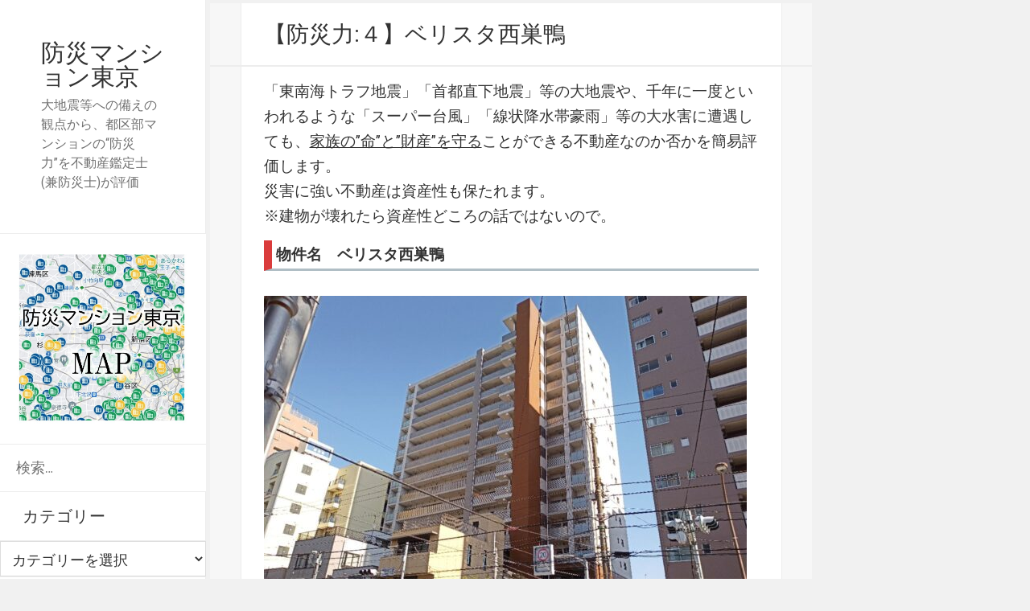

--- FILE ---
content_type: text/html; charset=UTF-8
request_url: https://mansion.estate/belista_nishisugamo/
body_size: 16230
content:
<!DOCTYPE html>
<html dir="ltr" lang="ja" prefix="og: https://ogp.me/ns#" class="no-js">
<head>
<!-- Google tag (gtag.js) -->
<script async src="https://www.googletagmanager.com/gtag/js?id=G-4FX37MEGXE"></script>
<script>
  window.dataLayer = window.dataLayer || [];
  function gtag(){dataLayer.push(arguments);}
  gtag('js', new Date());

  gtag('config', 'G-4FX37MEGXE');
</script>
	<meta charset="UTF-8">
	<meta name="viewport" content="width=device-width">
	<link rel="profile" href="http://gmpg.org/xfn/11">
	<link rel="pingback" href="https://mansion.estate/xmlrpc.php">
		<meta name = "viewport" content = "user-scalable=no, width=device-width">
		<meta name="apple-mobile-web-app-capable" content="yes" />
	<script>(function(html){html.className = html.className.replace(/\bno-js\b/,'js')})(document.documentElement);</script>
<title>【防災力:４】ベリスタ西巣鴨 - 防災マンション東京</title>

		<!-- All in One SEO 4.9.3 - aioseo.com -->
	<meta name="description" content="敷地の一部が「液状化の可能性がある地域」に掛かり、ボーリング調査も良い結果とはいえないので、地盤リスクを無視できません。その他のリスクは低いので、防災力を“レベル４”とします。" />
	<meta name="robots" content="max-image-preview:large" />
	<meta name="author" content="master"/>
	<link rel="canonical" href="https://mansion.estate/belista_nishisugamo/" />
	<meta name="generator" content="All in One SEO (AIOSEO) 4.9.3" />
		<meta property="og:locale" content="ja_JP" />
		<meta property="og:site_name" content="防災マンション東京 - 大地震等への備えの観点から、都区部マンションの“防災力”を不動産鑑定士(兼防災士)が評価" />
		<meta property="og:type" content="article" />
		<meta property="og:title" content="【防災力:４】ベリスタ西巣鴨 - 防災マンション東京" />
		<meta property="og:description" content="敷地の一部が「液状化の可能性がある地域」に掛かり、ボーリング調査も良い結果とはいえないので、地盤リスクを無視できません。その他のリスクは低いので、防災力を“レベル４”とします。" />
		<meta property="og:url" content="https://mansion.estate/belista_nishisugamo/" />
		<meta property="og:image" content="https://mansion.estate/wp-content/uploads/2019/07/cropped-favicon512-1.jpg" />
		<meta property="og:image:secure_url" content="https://mansion.estate/wp-content/uploads/2019/07/cropped-favicon512-1.jpg" />
		<meta property="og:image:width" content="512" />
		<meta property="og:image:height" content="512" />
		<meta property="article:published_time" content="2024-07-17T10:31:39+00:00" />
		<meta property="article:modified_time" content="2025-03-05T06:56:17+00:00" />
		<meta name="twitter:card" content="summary_large_image" />
		<meta name="twitter:site" content="@propertyanalyze" />
		<meta name="twitter:title" content="【防災力:４】ベリスタ西巣鴨 - 防災マンション東京" />
		<meta name="twitter:description" content="敷地の一部が「液状化の可能性がある地域」に掛かり、ボーリング調査も良い結果とはいえないので、地盤リスクを無視できません。その他のリスクは低いので、防災力を“レベル４”とします。" />
		<meta name="twitter:creator" content="@propertyanalyze" />
		<meta name="twitter:image" content="https://mansion.estate/wp-content/uploads/2019/07/cropped-favicon512-1.jpg" />
		<script type="application/ld+json" class="aioseo-schema">
			{"@context":"https:\/\/schema.org","@graph":[{"@type":"BlogPosting","@id":"https:\/\/mansion.estate\/belista_nishisugamo\/#blogposting","name":"\u3010\u9632\u707d\u529b:\uff14\u3011\u30d9\u30ea\u30b9\u30bf\u897f\u5de3\u9d28 - \u9632\u707d\u30de\u30f3\u30b7\u30e7\u30f3\u6771\u4eac","headline":"\u3010\u9632\u707d\u529b:\uff14\u3011\u30d9\u30ea\u30b9\u30bf\u897f\u5de3\u9d28","author":{"@id":"https:\/\/mansion.estate\/author\/abf501_2022\/#author"},"publisher":{"@id":"https:\/\/mansion.estate\/#organization"},"image":{"@type":"ImageObject","url":"https:\/\/mansion.estate\/wp-content\/uploads\/2024\/07\/\u30d9\u30ea\u30b9\u30bf\u897f\u5de3\u9d28eyecatch.jpg","width":600,"height":600},"datePublished":"2024-07-17T19:31:39+09:00","dateModified":"2025-03-05T15:56:17+09:00","inLanguage":"ja","mainEntityOfPage":{"@id":"https:\/\/mansion.estate\/belista_nishisugamo\/#webpage"},"isPartOf":{"@id":"https:\/\/mansion.estate\/belista_nishisugamo\/#webpage"},"articleSection":"Level\uff14(\u9632\u707d\u529b\u8a55\u4fa1), \u8c4a\u5cf6\u533a, belista, \u30d9\u30ea\u30b9\u30bf\u897f\u5de3\u9d28, \u30de\u30f3\u30b7\u30e7\u30f3, \u30ea\u30b9\u30af, \u5b89\u5168, \u5e79\u7dda\u9053\u8def, \u6771\u4eac\u90fd, \u6db2\u72b6\u5316, \u8010\u9707\u6027, \u897f\u5de3\u9d28\u99c5, \u90fd\u55b6\u4e09\u7530\u7dda, \u9632\u707d, \u9632\u707d\u30de\u30f3\u30b7\u30e7\u30f3, \u9632\u707d\u30ea\u30b9\u30af, \u9632\u707d\u4e0d\u52d5\u7523"},{"@type":"BreadcrumbList","@id":"https:\/\/mansion.estate\/belista_nishisugamo\/#breadcrumblist","itemListElement":[{"@type":"ListItem","@id":"https:\/\/mansion.estate#listItem","position":1,"name":"\u30db\u30fc\u30e0","item":"https:\/\/mansion.estate","nextItem":{"@type":"ListItem","@id":"https:\/\/mansion.estate\/category\/disaster-prevention-power-evaluation\/#listItem","name":"\u9632\u707d\u529b\u8a55\u4fa1"}},{"@type":"ListItem","@id":"https:\/\/mansion.estate\/category\/disaster-prevention-power-evaluation\/#listItem","position":2,"name":"\u9632\u707d\u529b\u8a55\u4fa1","item":"https:\/\/mansion.estate\/category\/disaster-prevention-power-evaluation\/","nextItem":{"@type":"ListItem","@id":"https:\/\/mansion.estate\/category\/disaster-prevention-power-evaluation\/4stars\/#listItem","name":"Level\uff14(\u9632\u707d\u529b\u8a55\u4fa1)"},"previousItem":{"@type":"ListItem","@id":"https:\/\/mansion.estate#listItem","name":"\u30db\u30fc\u30e0"}},{"@type":"ListItem","@id":"https:\/\/mansion.estate\/category\/disaster-prevention-power-evaluation\/4stars\/#listItem","position":3,"name":"Level\uff14(\u9632\u707d\u529b\u8a55\u4fa1)","item":"https:\/\/mansion.estate\/category\/disaster-prevention-power-evaluation\/4stars\/","nextItem":{"@type":"ListItem","@id":"https:\/\/mansion.estate\/belista_nishisugamo\/#listItem","name":"\u3010\u9632\u707d\u529b:\uff14\u3011\u30d9\u30ea\u30b9\u30bf\u897f\u5de3\u9d28"},"previousItem":{"@type":"ListItem","@id":"https:\/\/mansion.estate\/category\/disaster-prevention-power-evaluation\/#listItem","name":"\u9632\u707d\u529b\u8a55\u4fa1"}},{"@type":"ListItem","@id":"https:\/\/mansion.estate\/belista_nishisugamo\/#listItem","position":4,"name":"\u3010\u9632\u707d\u529b:\uff14\u3011\u30d9\u30ea\u30b9\u30bf\u897f\u5de3\u9d28","previousItem":{"@type":"ListItem","@id":"https:\/\/mansion.estate\/category\/disaster-prevention-power-evaluation\/4stars\/#listItem","name":"Level\uff14(\u9632\u707d\u529b\u8a55\u4fa1)"}}]},{"@type":"Organization","@id":"https:\/\/mansion.estate\/#organization","name":"\u4e00\u822c\u793e\u56e3\u6cd5\u4eba\u4e0d\u52d5\u7523\u5206\u6790\u30bb\u30f3\u30bf\u30fc","description":"\u5927\u5730\u9707\u7b49\u3078\u306e\u5099\u3048\u306e\u89b3\u70b9\u304b\u3089\u3001\u90fd\u533a\u90e8\u30de\u30f3\u30b7\u30e7\u30f3\u306e\u201c\u9632\u707d\u529b\u201d\u3092\u4e0d\u52d5\u7523\u9451\u5b9a\u58eb(\u517c\u9632\u707d\u58eb)\u304c\u8a55\u4fa1","url":"https:\/\/mansion.estate\/","telephone":"+81364574514","logo":{"@type":"ImageObject","url":"https:\/\/mansion.estate\/wp-content\/uploads\/2019\/07\/cropped-favicon512-1.jpg","@id":"https:\/\/mansion.estate\/belista_nishisugamo\/#organizationLogo","width":512,"height":512},"image":{"@id":"https:\/\/mansion.estate\/belista_nishisugamo\/#organizationLogo"},"sameAs":["https:\/\/twitter.com\/propertyanalyze","https:\/\/www.youtube.com\/@property-analysis"]},{"@type":"Person","@id":"https:\/\/mansion.estate\/author\/abf501_2022\/#author","url":"https:\/\/mansion.estate\/author\/abf501_2022\/","name":"master","image":{"@type":"ImageObject","@id":"https:\/\/mansion.estate\/belista_nishisugamo\/#authorImage","url":"https:\/\/secure.gravatar.com\/avatar\/1cd3f6e5b33c1700ff9bfaaeae67cae1a46dd59a3858dafdf231e825c5c0956f?s=96&d=mm&r=g","width":96,"height":96,"caption":"master"}},{"@type":"WebPage","@id":"https:\/\/mansion.estate\/belista_nishisugamo\/#webpage","url":"https:\/\/mansion.estate\/belista_nishisugamo\/","name":"\u3010\u9632\u707d\u529b:\uff14\u3011\u30d9\u30ea\u30b9\u30bf\u897f\u5de3\u9d28 - \u9632\u707d\u30de\u30f3\u30b7\u30e7\u30f3\u6771\u4eac","description":"\u6577\u5730\u306e\u4e00\u90e8\u304c\u300c\u6db2\u72b6\u5316\u306e\u53ef\u80fd\u6027\u304c\u3042\u308b\u5730\u57df\u300d\u306b\u639b\u304b\u308a\u3001\u30dc\u30fc\u30ea\u30f3\u30b0\u8abf\u67fb\u3082\u826f\u3044\u7d50\u679c\u3068\u306f\u3044\u3048\u306a\u3044\u306e\u3067\u3001\u5730\u76e4\u30ea\u30b9\u30af\u3092\u7121\u8996\u3067\u304d\u307e\u305b\u3093\u3002\u305d\u306e\u4ed6\u306e\u30ea\u30b9\u30af\u306f\u4f4e\u3044\u306e\u3067\u3001\u9632\u707d\u529b\u3092\u201c\u30ec\u30d9\u30eb\uff14\u201d\u3068\u3057\u307e\u3059\u3002","inLanguage":"ja","isPartOf":{"@id":"https:\/\/mansion.estate\/#website"},"breadcrumb":{"@id":"https:\/\/mansion.estate\/belista_nishisugamo\/#breadcrumblist"},"author":{"@id":"https:\/\/mansion.estate\/author\/abf501_2022\/#author"},"creator":{"@id":"https:\/\/mansion.estate\/author\/abf501_2022\/#author"},"image":{"@type":"ImageObject","url":"https:\/\/mansion.estate\/wp-content\/uploads\/2024\/07\/\u30d9\u30ea\u30b9\u30bf\u897f\u5de3\u9d28eyecatch.jpg","@id":"https:\/\/mansion.estate\/belista_nishisugamo\/#mainImage","width":600,"height":600},"primaryImageOfPage":{"@id":"https:\/\/mansion.estate\/belista_nishisugamo\/#mainImage"},"datePublished":"2024-07-17T19:31:39+09:00","dateModified":"2025-03-05T15:56:17+09:00"},{"@type":"WebSite","@id":"https:\/\/mansion.estate\/#website","url":"https:\/\/mansion.estate\/","name":"\u9632\u707d\u30de\u30f3\u30b7\u30e7\u30f3\u6771\u4eac","description":"\u5927\u5730\u9707\u7b49\u3078\u306e\u5099\u3048\u306e\u89b3\u70b9\u304b\u3089\u3001\u90fd\u533a\u90e8\u30de\u30f3\u30b7\u30e7\u30f3\u306e\u201c\u9632\u707d\u529b\u201d\u3092\u4e0d\u52d5\u7523\u9451\u5b9a\u58eb(\u517c\u9632\u707d\u58eb)\u304c\u8a55\u4fa1","inLanguage":"ja","publisher":{"@id":"https:\/\/mansion.estate\/#organization"}}]}
		</script>
		<!-- All in One SEO -->

<link rel='dns-prefetch' href='//fonts.googleapis.com' />
<link rel="alternate" type="application/rss+xml" title="防災マンション東京 &raquo; フィード" href="https://mansion.estate/feed/" />
<link rel="alternate" type="application/rss+xml" title="防災マンション東京 &raquo; コメントフィード" href="https://mansion.estate/comments/feed/" />
<link rel="alternate" type="application/rss+xml" title="防災マンション東京 &raquo; 【防災力:４】ベリスタ西巣鴨 のコメントのフィード" href="https://mansion.estate/belista_nishisugamo/feed/" />
<link rel="alternate" title="oEmbed (JSON)" type="application/json+oembed" href="https://mansion.estate/wp-json/oembed/1.0/embed?url=https%3A%2F%2Fmansion.estate%2Fbelista_nishisugamo%2F" />
<link rel="alternate" title="oEmbed (XML)" type="text/xml+oembed" href="https://mansion.estate/wp-json/oembed/1.0/embed?url=https%3A%2F%2Fmansion.estate%2Fbelista_nishisugamo%2F&#038;format=xml" />
<style id='wp-img-auto-sizes-contain-inline-css' type='text/css'>
img:is([sizes=auto i],[sizes^="auto," i]){contain-intrinsic-size:3000px 1500px}
/*# sourceURL=wp-img-auto-sizes-contain-inline-css */
</style>
<style id='wp-emoji-styles-inline-css' type='text/css'>

	img.wp-smiley, img.emoji {
		display: inline !important;
		border: none !important;
		box-shadow: none !important;
		height: 1em !important;
		width: 1em !important;
		margin: 0 0.07em !important;
		vertical-align: -0.1em !important;
		background: none !important;
		padding: 0 !important;
	}
/*# sourceURL=wp-emoji-styles-inline-css */
</style>
<link rel='stylesheet' id='wp-block-library-css' href='https://mansion.estate/wp-includes/css/dist/block-library/style.min.css?ver=6.9' type='text/css' media='all' />
<style id='wp-block-image-inline-css' type='text/css'>
.wp-block-image>a,.wp-block-image>figure>a{display:inline-block}.wp-block-image img{box-sizing:border-box;height:auto;max-width:100%;vertical-align:bottom}@media not (prefers-reduced-motion){.wp-block-image img.hide{visibility:hidden}.wp-block-image img.show{animation:show-content-image .4s}}.wp-block-image[style*=border-radius] img,.wp-block-image[style*=border-radius]>a{border-radius:inherit}.wp-block-image.has-custom-border img{box-sizing:border-box}.wp-block-image.aligncenter{text-align:center}.wp-block-image.alignfull>a,.wp-block-image.alignwide>a{width:100%}.wp-block-image.alignfull img,.wp-block-image.alignwide img{height:auto;width:100%}.wp-block-image .aligncenter,.wp-block-image .alignleft,.wp-block-image .alignright,.wp-block-image.aligncenter,.wp-block-image.alignleft,.wp-block-image.alignright{display:table}.wp-block-image .aligncenter>figcaption,.wp-block-image .alignleft>figcaption,.wp-block-image .alignright>figcaption,.wp-block-image.aligncenter>figcaption,.wp-block-image.alignleft>figcaption,.wp-block-image.alignright>figcaption{caption-side:bottom;display:table-caption}.wp-block-image .alignleft{float:left;margin:.5em 1em .5em 0}.wp-block-image .alignright{float:right;margin:.5em 0 .5em 1em}.wp-block-image .aligncenter{margin-left:auto;margin-right:auto}.wp-block-image :where(figcaption){margin-bottom:1em;margin-top:.5em}.wp-block-image.is-style-circle-mask img{border-radius:9999px}@supports ((-webkit-mask-image:none) or (mask-image:none)) or (-webkit-mask-image:none){.wp-block-image.is-style-circle-mask img{border-radius:0;-webkit-mask-image:url('data:image/svg+xml;utf8,<svg viewBox="0 0 100 100" xmlns="http://www.w3.org/2000/svg"><circle cx="50" cy="50" r="50"/></svg>');mask-image:url('data:image/svg+xml;utf8,<svg viewBox="0 0 100 100" xmlns="http://www.w3.org/2000/svg"><circle cx="50" cy="50" r="50"/></svg>');mask-mode:alpha;-webkit-mask-position:center;mask-position:center;-webkit-mask-repeat:no-repeat;mask-repeat:no-repeat;-webkit-mask-size:contain;mask-size:contain}}:root :where(.wp-block-image.is-style-rounded img,.wp-block-image .is-style-rounded img){border-radius:9999px}.wp-block-image figure{margin:0}.wp-lightbox-container{display:flex;flex-direction:column;position:relative}.wp-lightbox-container img{cursor:zoom-in}.wp-lightbox-container img:hover+button{opacity:1}.wp-lightbox-container button{align-items:center;backdrop-filter:blur(16px) saturate(180%);background-color:#5a5a5a40;border:none;border-radius:4px;cursor:zoom-in;display:flex;height:20px;justify-content:center;opacity:0;padding:0;position:absolute;right:16px;text-align:center;top:16px;width:20px;z-index:100}@media not (prefers-reduced-motion){.wp-lightbox-container button{transition:opacity .2s ease}}.wp-lightbox-container button:focus-visible{outline:3px auto #5a5a5a40;outline:3px auto -webkit-focus-ring-color;outline-offset:3px}.wp-lightbox-container button:hover{cursor:pointer;opacity:1}.wp-lightbox-container button:focus{opacity:1}.wp-lightbox-container button:focus,.wp-lightbox-container button:hover,.wp-lightbox-container button:not(:hover):not(:active):not(.has-background){background-color:#5a5a5a40;border:none}.wp-lightbox-overlay{box-sizing:border-box;cursor:zoom-out;height:100vh;left:0;overflow:hidden;position:fixed;top:0;visibility:hidden;width:100%;z-index:100000}.wp-lightbox-overlay .close-button{align-items:center;cursor:pointer;display:flex;justify-content:center;min-height:40px;min-width:40px;padding:0;position:absolute;right:calc(env(safe-area-inset-right) + 16px);top:calc(env(safe-area-inset-top) + 16px);z-index:5000000}.wp-lightbox-overlay .close-button:focus,.wp-lightbox-overlay .close-button:hover,.wp-lightbox-overlay .close-button:not(:hover):not(:active):not(.has-background){background:none;border:none}.wp-lightbox-overlay .lightbox-image-container{height:var(--wp--lightbox-container-height);left:50%;overflow:hidden;position:absolute;top:50%;transform:translate(-50%,-50%);transform-origin:top left;width:var(--wp--lightbox-container-width);z-index:9999999999}.wp-lightbox-overlay .wp-block-image{align-items:center;box-sizing:border-box;display:flex;height:100%;justify-content:center;margin:0;position:relative;transform-origin:0 0;width:100%;z-index:3000000}.wp-lightbox-overlay .wp-block-image img{height:var(--wp--lightbox-image-height);min-height:var(--wp--lightbox-image-height);min-width:var(--wp--lightbox-image-width);width:var(--wp--lightbox-image-width)}.wp-lightbox-overlay .wp-block-image figcaption{display:none}.wp-lightbox-overlay button{background:none;border:none}.wp-lightbox-overlay .scrim{background-color:#fff;height:100%;opacity:.9;position:absolute;width:100%;z-index:2000000}.wp-lightbox-overlay.active{visibility:visible}@media not (prefers-reduced-motion){.wp-lightbox-overlay.active{animation:turn-on-visibility .25s both}.wp-lightbox-overlay.active img{animation:turn-on-visibility .35s both}.wp-lightbox-overlay.show-closing-animation:not(.active){animation:turn-off-visibility .35s both}.wp-lightbox-overlay.show-closing-animation:not(.active) img{animation:turn-off-visibility .25s both}.wp-lightbox-overlay.zoom.active{animation:none;opacity:1;visibility:visible}.wp-lightbox-overlay.zoom.active .lightbox-image-container{animation:lightbox-zoom-in .4s}.wp-lightbox-overlay.zoom.active .lightbox-image-container img{animation:none}.wp-lightbox-overlay.zoom.active .scrim{animation:turn-on-visibility .4s forwards}.wp-lightbox-overlay.zoom.show-closing-animation:not(.active){animation:none}.wp-lightbox-overlay.zoom.show-closing-animation:not(.active) .lightbox-image-container{animation:lightbox-zoom-out .4s}.wp-lightbox-overlay.zoom.show-closing-animation:not(.active) .lightbox-image-container img{animation:none}.wp-lightbox-overlay.zoom.show-closing-animation:not(.active) .scrim{animation:turn-off-visibility .4s forwards}}@keyframes show-content-image{0%{visibility:hidden}99%{visibility:hidden}to{visibility:visible}}@keyframes turn-on-visibility{0%{opacity:0}to{opacity:1}}@keyframes turn-off-visibility{0%{opacity:1;visibility:visible}99%{opacity:0;visibility:visible}to{opacity:0;visibility:hidden}}@keyframes lightbox-zoom-in{0%{transform:translate(calc((-100vw + var(--wp--lightbox-scrollbar-width))/2 + var(--wp--lightbox-initial-left-position)),calc(-50vh + var(--wp--lightbox-initial-top-position))) scale(var(--wp--lightbox-scale))}to{transform:translate(-50%,-50%) scale(1)}}@keyframes lightbox-zoom-out{0%{transform:translate(-50%,-50%) scale(1);visibility:visible}99%{visibility:visible}to{transform:translate(calc((-100vw + var(--wp--lightbox-scrollbar-width))/2 + var(--wp--lightbox-initial-left-position)),calc(-50vh + var(--wp--lightbox-initial-top-position))) scale(var(--wp--lightbox-scale));visibility:hidden}}
/*# sourceURL=https://mansion.estate/wp-includes/blocks/image/style.min.css */
</style>
<style id='global-styles-inline-css' type='text/css'>
:root{--wp--preset--aspect-ratio--square: 1;--wp--preset--aspect-ratio--4-3: 4/3;--wp--preset--aspect-ratio--3-4: 3/4;--wp--preset--aspect-ratio--3-2: 3/2;--wp--preset--aspect-ratio--2-3: 2/3;--wp--preset--aspect-ratio--16-9: 16/9;--wp--preset--aspect-ratio--9-16: 9/16;--wp--preset--color--black: #000000;--wp--preset--color--cyan-bluish-gray: #abb8c3;--wp--preset--color--white: #ffffff;--wp--preset--color--pale-pink: #f78da7;--wp--preset--color--vivid-red: #cf2e2e;--wp--preset--color--luminous-vivid-orange: #ff6900;--wp--preset--color--luminous-vivid-amber: #fcb900;--wp--preset--color--light-green-cyan: #7bdcb5;--wp--preset--color--vivid-green-cyan: #00d084;--wp--preset--color--pale-cyan-blue: #8ed1fc;--wp--preset--color--vivid-cyan-blue: #0693e3;--wp--preset--color--vivid-purple: #9b51e0;--wp--preset--gradient--vivid-cyan-blue-to-vivid-purple: linear-gradient(135deg,rgb(6,147,227) 0%,rgb(155,81,224) 100%);--wp--preset--gradient--light-green-cyan-to-vivid-green-cyan: linear-gradient(135deg,rgb(122,220,180) 0%,rgb(0,208,130) 100%);--wp--preset--gradient--luminous-vivid-amber-to-luminous-vivid-orange: linear-gradient(135deg,rgb(252,185,0) 0%,rgb(255,105,0) 100%);--wp--preset--gradient--luminous-vivid-orange-to-vivid-red: linear-gradient(135deg,rgb(255,105,0) 0%,rgb(207,46,46) 100%);--wp--preset--gradient--very-light-gray-to-cyan-bluish-gray: linear-gradient(135deg,rgb(238,238,238) 0%,rgb(169,184,195) 100%);--wp--preset--gradient--cool-to-warm-spectrum: linear-gradient(135deg,rgb(74,234,220) 0%,rgb(151,120,209) 20%,rgb(207,42,186) 40%,rgb(238,44,130) 60%,rgb(251,105,98) 80%,rgb(254,248,76) 100%);--wp--preset--gradient--blush-light-purple: linear-gradient(135deg,rgb(255,206,236) 0%,rgb(152,150,240) 100%);--wp--preset--gradient--blush-bordeaux: linear-gradient(135deg,rgb(254,205,165) 0%,rgb(254,45,45) 50%,rgb(107,0,62) 100%);--wp--preset--gradient--luminous-dusk: linear-gradient(135deg,rgb(255,203,112) 0%,rgb(199,81,192) 50%,rgb(65,88,208) 100%);--wp--preset--gradient--pale-ocean: linear-gradient(135deg,rgb(255,245,203) 0%,rgb(182,227,212) 50%,rgb(51,167,181) 100%);--wp--preset--gradient--electric-grass: linear-gradient(135deg,rgb(202,248,128) 0%,rgb(113,206,126) 100%);--wp--preset--gradient--midnight: linear-gradient(135deg,rgb(2,3,129) 0%,rgb(40,116,252) 100%);--wp--preset--font-size--small: 13px;--wp--preset--font-size--medium: 20px;--wp--preset--font-size--large: 36px;--wp--preset--font-size--x-large: 42px;--wp--preset--spacing--20: 0.44rem;--wp--preset--spacing--30: 0.67rem;--wp--preset--spacing--40: 1rem;--wp--preset--spacing--50: 1.5rem;--wp--preset--spacing--60: 2.25rem;--wp--preset--spacing--70: 3.38rem;--wp--preset--spacing--80: 5.06rem;--wp--preset--shadow--natural: 6px 6px 9px rgba(0, 0, 0, 0.2);--wp--preset--shadow--deep: 12px 12px 50px rgba(0, 0, 0, 0.4);--wp--preset--shadow--sharp: 6px 6px 0px rgba(0, 0, 0, 0.2);--wp--preset--shadow--outlined: 6px 6px 0px -3px rgb(255, 255, 255), 6px 6px rgb(0, 0, 0);--wp--preset--shadow--crisp: 6px 6px 0px rgb(0, 0, 0);}:where(.is-layout-flex){gap: 0.5em;}:where(.is-layout-grid){gap: 0.5em;}body .is-layout-flex{display: flex;}.is-layout-flex{flex-wrap: wrap;align-items: center;}.is-layout-flex > :is(*, div){margin: 0;}body .is-layout-grid{display: grid;}.is-layout-grid > :is(*, div){margin: 0;}:where(.wp-block-columns.is-layout-flex){gap: 2em;}:where(.wp-block-columns.is-layout-grid){gap: 2em;}:where(.wp-block-post-template.is-layout-flex){gap: 1.25em;}:where(.wp-block-post-template.is-layout-grid){gap: 1.25em;}.has-black-color{color: var(--wp--preset--color--black) !important;}.has-cyan-bluish-gray-color{color: var(--wp--preset--color--cyan-bluish-gray) !important;}.has-white-color{color: var(--wp--preset--color--white) !important;}.has-pale-pink-color{color: var(--wp--preset--color--pale-pink) !important;}.has-vivid-red-color{color: var(--wp--preset--color--vivid-red) !important;}.has-luminous-vivid-orange-color{color: var(--wp--preset--color--luminous-vivid-orange) !important;}.has-luminous-vivid-amber-color{color: var(--wp--preset--color--luminous-vivid-amber) !important;}.has-light-green-cyan-color{color: var(--wp--preset--color--light-green-cyan) !important;}.has-vivid-green-cyan-color{color: var(--wp--preset--color--vivid-green-cyan) !important;}.has-pale-cyan-blue-color{color: var(--wp--preset--color--pale-cyan-blue) !important;}.has-vivid-cyan-blue-color{color: var(--wp--preset--color--vivid-cyan-blue) !important;}.has-vivid-purple-color{color: var(--wp--preset--color--vivid-purple) !important;}.has-black-background-color{background-color: var(--wp--preset--color--black) !important;}.has-cyan-bluish-gray-background-color{background-color: var(--wp--preset--color--cyan-bluish-gray) !important;}.has-white-background-color{background-color: var(--wp--preset--color--white) !important;}.has-pale-pink-background-color{background-color: var(--wp--preset--color--pale-pink) !important;}.has-vivid-red-background-color{background-color: var(--wp--preset--color--vivid-red) !important;}.has-luminous-vivid-orange-background-color{background-color: var(--wp--preset--color--luminous-vivid-orange) !important;}.has-luminous-vivid-amber-background-color{background-color: var(--wp--preset--color--luminous-vivid-amber) !important;}.has-light-green-cyan-background-color{background-color: var(--wp--preset--color--light-green-cyan) !important;}.has-vivid-green-cyan-background-color{background-color: var(--wp--preset--color--vivid-green-cyan) !important;}.has-pale-cyan-blue-background-color{background-color: var(--wp--preset--color--pale-cyan-blue) !important;}.has-vivid-cyan-blue-background-color{background-color: var(--wp--preset--color--vivid-cyan-blue) !important;}.has-vivid-purple-background-color{background-color: var(--wp--preset--color--vivid-purple) !important;}.has-black-border-color{border-color: var(--wp--preset--color--black) !important;}.has-cyan-bluish-gray-border-color{border-color: var(--wp--preset--color--cyan-bluish-gray) !important;}.has-white-border-color{border-color: var(--wp--preset--color--white) !important;}.has-pale-pink-border-color{border-color: var(--wp--preset--color--pale-pink) !important;}.has-vivid-red-border-color{border-color: var(--wp--preset--color--vivid-red) !important;}.has-luminous-vivid-orange-border-color{border-color: var(--wp--preset--color--luminous-vivid-orange) !important;}.has-luminous-vivid-amber-border-color{border-color: var(--wp--preset--color--luminous-vivid-amber) !important;}.has-light-green-cyan-border-color{border-color: var(--wp--preset--color--light-green-cyan) !important;}.has-vivid-green-cyan-border-color{border-color: var(--wp--preset--color--vivid-green-cyan) !important;}.has-pale-cyan-blue-border-color{border-color: var(--wp--preset--color--pale-cyan-blue) !important;}.has-vivid-cyan-blue-border-color{border-color: var(--wp--preset--color--vivid-cyan-blue) !important;}.has-vivid-purple-border-color{border-color: var(--wp--preset--color--vivid-purple) !important;}.has-vivid-cyan-blue-to-vivid-purple-gradient-background{background: var(--wp--preset--gradient--vivid-cyan-blue-to-vivid-purple) !important;}.has-light-green-cyan-to-vivid-green-cyan-gradient-background{background: var(--wp--preset--gradient--light-green-cyan-to-vivid-green-cyan) !important;}.has-luminous-vivid-amber-to-luminous-vivid-orange-gradient-background{background: var(--wp--preset--gradient--luminous-vivid-amber-to-luminous-vivid-orange) !important;}.has-luminous-vivid-orange-to-vivid-red-gradient-background{background: var(--wp--preset--gradient--luminous-vivid-orange-to-vivid-red) !important;}.has-very-light-gray-to-cyan-bluish-gray-gradient-background{background: var(--wp--preset--gradient--very-light-gray-to-cyan-bluish-gray) !important;}.has-cool-to-warm-spectrum-gradient-background{background: var(--wp--preset--gradient--cool-to-warm-spectrum) !important;}.has-blush-light-purple-gradient-background{background: var(--wp--preset--gradient--blush-light-purple) !important;}.has-blush-bordeaux-gradient-background{background: var(--wp--preset--gradient--blush-bordeaux) !important;}.has-luminous-dusk-gradient-background{background: var(--wp--preset--gradient--luminous-dusk) !important;}.has-pale-ocean-gradient-background{background: var(--wp--preset--gradient--pale-ocean) !important;}.has-electric-grass-gradient-background{background: var(--wp--preset--gradient--electric-grass) !important;}.has-midnight-gradient-background{background: var(--wp--preset--gradient--midnight) !important;}.has-small-font-size{font-size: var(--wp--preset--font-size--small) !important;}.has-medium-font-size{font-size: var(--wp--preset--font-size--medium) !important;}.has-large-font-size{font-size: var(--wp--preset--font-size--large) !important;}.has-x-large-font-size{font-size: var(--wp--preset--font-size--x-large) !important;}
/*# sourceURL=global-styles-inline-css */
</style>

<style id='classic-theme-styles-inline-css' type='text/css'>
/*! This file is auto-generated */
.wp-block-button__link{color:#fff;background-color:#32373c;border-radius:9999px;box-shadow:none;text-decoration:none;padding:calc(.667em + 2px) calc(1.333em + 2px);font-size:1.125em}.wp-block-file__button{background:#32373c;color:#fff;text-decoration:none}
/*# sourceURL=/wp-includes/css/classic-themes.min.css */
</style>
<link rel='stylesheet' id='related-posts-by-taxonomy-css' href='https://mansion.estate/wp-content/plugins/related-posts-by-taxonomy/includes/assets/css/styles.css?ver=6.9' type='text/css' media='all' />
<link rel='stylesheet' id='same-category-posts-css' href='https://mansion.estate/wp-content/plugins/same-category-posts/same-category-posts.css?ver=6.9' type='text/css' media='all' />
<link rel='stylesheet' id='diamond-googleFonts-css' href='//fonts.googleapis.com/css?family=Roboto+Condensed%3A400%2C300%2C700&#038;ver=6.9' type='text/css' media='all' />
<link rel='stylesheet' id='diamond-genericons-css' href='https://mansion.estate/wp-content/themes/diamond/genericons/genericons.css?ver=3.2' type='text/css' media='all' />
<link rel='stylesheet' id='diamond-font-awesome-css' href='https://mansion.estate/wp-content/themes/diamond/font-awesome/font-awesome.css?ver=3.2' type='text/css' media='all' />
<link rel='stylesheet' id='diamond-style-css' href='https://mansion.estate/wp-content/themes/diamond/style.css?ver=6.9' type='text/css' media='all' />
<script type="text/javascript" src="https://mansion.estate/wp-includes/js/jquery/jquery.min.js?ver=3.7.1" id="jquery-core-js"></script>
<script type="text/javascript" src="https://mansion.estate/wp-includes/js/jquery/jquery-migrate.min.js?ver=3.4.1" id="jquery-migrate-js"></script>
<script type="text/javascript" src="https://mansion.estate/wp-content/themes/diamond/js/menu.js?ver=20151014" id="diamond-menu-js"></script>
<link rel="https://api.w.org/" href="https://mansion.estate/wp-json/" /><link rel="alternate" title="JSON" type="application/json" href="https://mansion.estate/wp-json/wp/v2/posts/13171" /><link rel="EditURI" type="application/rsd+xml" title="RSD" href="https://mansion.estate/xmlrpc.php?rsd" />
<meta name="generator" content="WordPress 6.9" />
<link rel='shortlink' href='https://mansion.estate/?p=13171' />
<link rel="icon" href="https://mansion.estate/wp-content/uploads/2019/07/cropped-favicon512-1-32x32.jpg" sizes="32x32" />
<link rel="icon" href="https://mansion.estate/wp-content/uploads/2019/07/cropped-favicon512-1-192x192.jpg" sizes="192x192" />
<link rel="apple-touch-icon" href="https://mansion.estate/wp-content/uploads/2019/07/cropped-favicon512-1-180x180.jpg" />
<meta name="msapplication-TileImage" content="https://mansion.estate/wp-content/uploads/2019/07/cropped-favicon512-1-270x270.jpg" />
</head>

<body class="wp-singular post-template-default single single-post postid-13171 single-format-standard wp-theme-diamond">
<div id="page" class="hfeed site">
	<a class="skip-link screen-reader-text" href="#content">コンテンツへスキップ</a>

	<div id="sidebar" class="sidebar">
		<header id="masthead" class="site-header" role="banner">
			<div class="site-branding">
				                <h1 class="site-title"><a href="https://mansion.estate/" rel="home">防災マンション東京</a></h1>
                <p class="site-description">大地震等への備えの観点から、都区部マンションの“防災力”を不動産鑑定士(兼防災士)が評価</p>
                				<button class="secondary-toggle">﻿メニューとウィジェット</button>
			</div><!-- .site-branding -->
		</header><!-- .site-header -->
			<div id="secondary" class="secondary">

					<nav id="site-navigation" class="main-navigation" role="navigation">
							</nav><!-- .main-navigation -->
		
					<div id="widget-area" class="widget-area" role="complementary">
				<aside id="block-8" class="widget widget_block widget_media_image">
<figure class="wp-block-image size-full"><a href="https://www.google.com/maps/d/u/1/edit?mid=1wguUOtWSBtV3qFleNiHcNL5faGiuH4I&amp;usp=sharing" target="_blank" rel=" noreferrer noopener"><img fetchpriority="high" decoding="async" width="975" height="992" src="https://mansion.estate/wp-content/uploads/2024/07/防災マンション東京MAP02eyecatch300.jpg" alt="" class="wp-image-13204" srcset="https://mansion.estate/wp-content/uploads/2024/07/防災マンション東京MAP02eyecatch300.jpg 975w, https://mansion.estate/wp-content/uploads/2024/07/防災マンション東京MAP02eyecatch300-491x500.jpg 491w, https://mansion.estate/wp-content/uploads/2024/07/防災マンション東京MAP02eyecatch300-768x781.jpg 768w" sizes="(max-width: 975px) 100vw, 975px" /></a></figure>
</aside><aside id="search-2" class="widget widget_search"><form role="search" method="get" class="search-form" action="https://mansion.estate/">
				<label>
					<span class="screen-reader-text">検索:</span>
					<input type="search" class="search-field" placeholder="検索&hellip;" value="" name="s" />
				</label>
				<input type="submit" class="search-submit screen-reader-text" value="検索" />
			</form></aside><aside id="categories-2" class="widget widget_categories"><h2 class="widget-title">カテゴリー</h2><form action="https://mansion.estate" method="get"><label class="screen-reader-text" for="cat">カテゴリー</label><select  name='cat' id='cat' class='postform'>
	<option value='-1'>カテゴリーを選択</option>
	<option class="level-0" value="22">コラム&nbsp;&nbsp;(3)</option>
	<option class="level-0" value="586">世田谷区&nbsp;&nbsp;(110)</option>
	<option class="level-0" value="1157">中央区&nbsp;&nbsp;(52)</option>
	<option class="level-0" value="594">中野区&nbsp;&nbsp;(34)</option>
	<option class="level-0" value="368">免震構造&nbsp;&nbsp;(75)</option>
	<option class="level-0" value="1551">制震構造&nbsp;&nbsp;(71)</option>
	<option class="level-0" value="892">北区&nbsp;&nbsp;(10)</option>
	<option class="level-0" value="1203">千代田区&nbsp;&nbsp;(16)</option>
	<option class="level-0" value="1300">台東区&nbsp;&nbsp;(11)</option>
	<option class="level-0" value="596">品川区&nbsp;&nbsp;(67)</option>
	<option class="level-0" value="1174">墨田区&nbsp;&nbsp;(12)</option>
	<option class="level-0" value="593">大田区&nbsp;&nbsp;(40)</option>
	<option class="level-0" value="590">文京区&nbsp;&nbsp;(41)</option>
	<option class="level-0" value="589">新宿区&nbsp;&nbsp;(62)</option>
	<option class="level-0" value="592">杉並区&nbsp;&nbsp;(32)</option>
	<option class="level-0" value="637">板橋区&nbsp;&nbsp;(65)</option>
	<option class="level-0" value="1226">江戸川区&nbsp;&nbsp;(41)</option>
	<option class="level-0" value="1196">江東区&nbsp;&nbsp;(96)</option>
	<option class="level-0" value="588">渋谷区&nbsp;&nbsp;(50)</option>
	<option class="level-0" value="595">港区&nbsp;&nbsp;(81)</option>
	<option class="level-0" value="587">目黒区&nbsp;&nbsp;(23)</option>
	<option class="level-0" value="1331">直接基礎&nbsp;&nbsp;(20)</option>
	<option class="level-0" value="822">練馬区&nbsp;&nbsp;(38)</option>
	<option class="level-0" value="1399">荒川区&nbsp;&nbsp;(21)</option>
	<option class="level-0" value="1189">葛飾区&nbsp;&nbsp;(18)</option>
	<option class="level-0" value="591">豊島区&nbsp;&nbsp;(46)</option>
	<option class="level-0" value="1183">足立区&nbsp;&nbsp;(24)</option>
	<option class="level-0" value="277">防災力評価&nbsp;&nbsp;(990)</option>
	<option class="level-1" value="276">&nbsp;&nbsp;&nbsp;Level１(防災力評価)&nbsp;&nbsp;(190)</option>
	<option class="level-1" value="275">&nbsp;&nbsp;&nbsp;Level２(防災力評価)&nbsp;&nbsp;(93)</option>
	<option class="level-1" value="274">&nbsp;&nbsp;&nbsp;Level３(防災力評価)&nbsp;&nbsp;(226)</option>
	<option class="level-1" value="273">&nbsp;&nbsp;&nbsp;Level４(防災力評価)&nbsp;&nbsp;(280)</option>
	<option class="level-1" value="272">&nbsp;&nbsp;&nbsp;Level５(防災力評価)&nbsp;&nbsp;(201)</option>
</select>
</form><script type="text/javascript">
/* <![CDATA[ */

( ( dropdownId ) => {
	const dropdown = document.getElementById( dropdownId );
	function onSelectChange() {
		setTimeout( () => {
			if ( 'escape' === dropdown.dataset.lastkey ) {
				return;
			}
			if ( dropdown.value && parseInt( dropdown.value ) > 0 && dropdown instanceof HTMLSelectElement ) {
				dropdown.parentElement.submit();
			}
		}, 250 );
	}
	function onKeyUp( event ) {
		if ( 'Escape' === event.key ) {
			dropdown.dataset.lastkey = 'escape';
		} else {
			delete dropdown.dataset.lastkey;
		}
	}
	function onClick() {
		delete dropdown.dataset.lastkey;
	}
	dropdown.addEventListener( 'keyup', onKeyUp );
	dropdown.addEventListener( 'click', onClick );
	dropdown.addEventListener( 'change', onSelectChange );
})( "cat" );

//# sourceURL=WP_Widget_Categories%3A%3Awidget
/* ]]> */
</script>
</aside><aside id="same-category-posts-3" class="widget same-category-posts"><h2 class="widget-title">■ Same Category</h2><ul>
<li class="same-category-post-item "><a class="post-title" href="https://mansion.estate/the_parkhouse_hongo/" rel="bookmark" title="【防災力:４】ザ・パークハウス本郷">【防災力:４】ザ・パークハウス本郷</a></li><li class="same-category-post-item "><a class="post-title" href="https://mansion.estate/solaie_narimasu/" rel="bookmark" title="【防災力:４】ソライエ成増">【防災力:４】ソライエ成増</a></li><li class="same-category-post-item "><a class="post-title" href="https://mansion.estate/parkhomes_chitosekarasuyama_gardens_court/" rel="bookmark" title="【防災力:４】パークホームズ千歳烏山ガーデンズコート">【防災力:４】パークホームズ千歳烏山ガーデンズコート</a></li></ul>
</aside><aside id="media_image-4" class="widget widget_media_image"><h2 class="widget-title">運営法人</h2><figure style="width: 300px" class="wp-caption alignnone"><a href="https://property-analysis.org/" target="_blank"><img width="300" height="69" src="https://mansion.estate/wp-content/uploads/2022/01/Logo350-300x69.jpg" class="image wp-image-3811  attachment-medium size-medium" alt="一般社団法人不動産分析センター" style="max-width: 100%; height: auto;" title="運営法人" decoding="async" srcset="https://mansion.estate/wp-content/uploads/2022/01/Logo350-300x69.jpg 300w, https://mansion.estate/wp-content/uploads/2022/01/Logo350.jpg 350w" sizes="(max-width: 300px) 100vw, 300px" /></a><figcaption class="wp-caption-text">一番の「防災」は『安全な場所に住むこと』です。来たる大地震で、うちのお客様は一人も死なせません。</figcaption></figure></aside><aside id="block-5" class="widget widget_block"><a class="twitter-timeline" data-lang="ja" data-height="800" href="https://twitter.com/bosaimansion?ref_src=twsrc%5Etfw">Tweets by bosaimansion</a> <script async src="https://platform.twitter.com/widgets.js" charset="utf-8"></script></aside>			</div><!-- .widget-area -->
		            <footer id="colophon" class="site-footer" role="contentinfo">
                <div class="site-info">
                                        Copyright © 2024 一般社団法人 不動産分析センター All Rights Reserved.                </div><!-- .site-info -->
            </footer><!-- .site-footer -->

	</div><!-- .secondary -->

	</div><!-- .sidebar -->
	
	<div id="content" class="site-content">
            
	<div id="primary" class="content-area">
		<main id="main" class="site-main" role="main">
            <div class="container-single-page">
                                    <div class="content-single-page">
                        <div class="title-container">
                            <div class="title-content">
                                <h1>【防災力:４】ベリスタ西巣鴨</h1>
                            </div>
                        </div>
						<div class="meta-container">
<!--
						<div class="meta-content">
                                <span class="first-meta">177月</span> - <span>による master</span> - <span><i class="fa fa-comments" aria-hidden="true"></i> 0</span> - <span>  <a href="https://mansion.estate/category/disaster-prevention-power-evaluation/4stars/" rel="category tag">Level４(防災力評価)</a> <a href="https://mansion.estate/category/toshima-ku/" rel="category tag">豊島区</a></span>
							</div>
-->
                        </div>
 						<div class="content-container">
                            <div class="content-single">
                                <div data-post-id="16371" class="insert-page insert-page-16371 "><p>「東南海トラフ地震」「首都直下地震」等の大地震や、千年に一度といわれるような「スーパー台風」「線状降水帯豪雨」等の大水害に遭遇しても、<span style="text-decoration: underline;">家族の”命”と”財産”を守る</span>ことができる不動産なのか否かを簡易評価します。<br />
災害に強い不動産は資産性も保たれます。<br />
※建物が壊れたら資産性どころの話ではないので。</p>
</div>
<h3 class="cp_h3title"><strong>物件名　ベリスタ西巣鴨</strong></h3>
<p><br clear="left" /><a href="https://mansion.estate/wp-content/uploads/2024/07/ベリスタ西巣鴨wholeview.jpg"><img decoding="async" class="alignnone size-medium wp-image-13172" src="https://mansion.estate/wp-content/uploads/2024/07/ベリスタ西巣鴨wholeview-600x450.jpg" alt="" width="600" height="450" srcset="https://mansion.estate/wp-content/uploads/2024/07/ベリスタ西巣鴨wholeview-600x450.jpg 600w, https://mansion.estate/wp-content/uploads/2024/07/ベリスタ西巣鴨wholeview-1024x768.jpg 1024w, https://mansion.estate/wp-content/uploads/2024/07/ベリスタ西巣鴨wholeview-768x576.jpg 768w, https://mansion.estate/wp-content/uploads/2024/07/ベリスタ西巣鴨wholeview.jpg 1200w" sizes="(max-width: 600px) 100vw, 600px" /></a></p>
<p>[所在地] 〒170-0001 東京都豊島区西巣鴨２丁目２１−３<br />
<iframe style="border: 0;" src="https://www.google.com/maps/embed?pb=!1m18!1m12!1m3!1d962.7959998580458!2d139.72473461492308!3d35.739829183130745!2m3!1f0!2f0!3f0!3m2!1i1024!2i768!4f13.1!3m3!1m2!1s0x60188d54a0ed928f%3A0xdf05e859bcffcb73!2z44OZ44Oq44K544K_6KW_5bej6bSo!5e0!3m2!1sja!2sjp!4v1721210445664!5m2!1sja!2sjp" width="600" height="300" allowfullscreen="allowfullscreen"></iframe></p>
<table style="border-collapse: collapse; width: 100%;">
<tbody>
<tr>
<td style="background-color: #05495e; width: 20%; text-align: center;"><span style="font-size: 18pt; color: #ffffff;"><strong>防災力</strong></span></td>
<td style="width: 80%;"><span style="font-size: 18pt;"><strong>Level ４</strong></span></td>
</tr>
<tr>
<td style="width: 20%; background-color: #cfe3e6; text-align: center;"><strong>地盤</strong></td>
<td style="width: 80%;">[<span style="color: #003366;"><strong>３</strong></span>]液状化、ボーリング調査もいま一つ</td>
</tr>
<tr>
<td style="width: 20%; background-color: #cfe3e6; text-align: center;"><strong>浸水</strong></td>
<td style="width: 80%;">[<strong><span style="color: #003366;">４</span></strong>]大きな浸水リスクなし</td>
</tr>
<tr>
<td style="width: 20%; background-color: #cfe3e6; text-align: center;"><strong>建物</strong></td>
<td style="width: 80%;">[<strong><span style="color: #003366;">４</span></strong>]シンプルな形状</td>
</tr>
<tr>
<td style="width: 20%; background-color: #cfe3e6; text-align: center;"><strong>火災</strong></td>
<td style="width: 80%;">[<strong><span style="color: #003366;">５</span></strong>]接道状況及び系統連続性は良好</td>
</tr>
<tr>
<td style="width: 100%; border-color: #ffffff;" colspan="2">※5段階評価で5が最も安全(<a href="https://mansion.estate/judgment_criteria_of_disaster_prevention_real_estate/" target="_blank" rel="noopener">判断基準はこちら</a>)</td>
</tr>
</tbody>
</table>
<h3 class="cp_h3title"> <strong>標高・地形</strong></h3>
<p><span style="color: #008080;">●</span>標高約21m～22mの台地に位置します。この場所は「約１万年前から現在にかけて形成された台地や段丘」とされています。<br />
<span style="color: #008080;">●</span>敷地の一部が、東京都建設局が公開している「東京の液状化予測図」で「液状化の可能性がある地域」に掛かっています。</p>
<p><a href="https://mansion.estate/wp-content/uploads/2024/07/ベリスタ西巣鴨_土地条件図.jpg"><img loading="lazy" decoding="async" class="alignnone size-medium wp-image-13174" src="https://mansion.estate/wp-content/uploads/2024/07/ベリスタ西巣鴨_土地条件図-600x285.jpg" alt="" width="600" height="285" srcset="https://mansion.estate/wp-content/uploads/2024/07/ベリスタ西巣鴨_土地条件図-600x285.jpg 600w, https://mansion.estate/wp-content/uploads/2024/07/ベリスタ西巣鴨_土地条件図-768x365.jpg 768w, https://mansion.estate/wp-content/uploads/2024/07/ベリスタ西巣鴨_土地条件図.jpg 872w" sizes="auto, (max-width: 600px) 100vw, 600px" /></a><br />
※ [<a href="https://maps.gsi.go.jp/" target="_blank" rel="noopener">国土地理院地図</a>] → [土地の成り立ち・土地利用] → [土地条件図]</p>
<p><a href="https://mansion.estate/wp-content/uploads/2024/07/ベリスタ西巣鴨_液状化あり.jpg"><img loading="lazy" decoding="async" class="alignnone size-medium wp-image-13175" src="https://mansion.estate/wp-content/uploads/2024/07/ベリスタ西巣鴨_液状化あり-600x285.jpg" alt="" width="600" height="285" srcset="https://mansion.estate/wp-content/uploads/2024/07/ベリスタ西巣鴨_液状化あり-600x285.jpg 600w, https://mansion.estate/wp-content/uploads/2024/07/ベリスタ西巣鴨_液状化あり-768x365.jpg 768w, https://mansion.estate/wp-content/uploads/2024/07/ベリスタ西巣鴨_液状化あり.jpg 908w" sizes="auto, (max-width: 600px) 100vw, 600px" /></a><br />
※ 東京都建設局 → [<a href="https://doboku.metro.tokyo.lg.jp/start/03-jyouhou/ekijyouka/top.aspx" target="_blank" rel="noopener">東京の液状化予測図</a>]</p>
<h3 class="cp_h3title"> 表層地盤増幅率</h3>
<p><span style="color: #008080;">●</span>表層地盤における地震時の揺れの大きさを示す地盤増幅率は”1.32～1.36”です。<br />
<span style="color: #008080;">●</span>都区内で優良レベルであり、地震時の揺れが小さくなる可能性が高い場所です。<br />
※地盤増幅率が”1.8”以上だと地盤が弱い(揺れやすい)とされます。推奨レベルは”1.6”以下です。</p>
<p><a href="https://mansion.estate/wp-content/uploads/2024/07/ベリスタ西巣鴨_表層地盤.jpg"><img loading="lazy" decoding="async" class="alignnone size-medium wp-image-13177" src="https://mansion.estate/wp-content/uploads/2024/07/ベリスタ西巣鴨_表層地盤-600x284.jpg" alt="" width="600" height="284" srcset="https://mansion.estate/wp-content/uploads/2024/07/ベリスタ西巣鴨_表層地盤-600x284.jpg 600w, https://mansion.estate/wp-content/uploads/2024/07/ベリスタ西巣鴨_表層地盤-768x363.jpg 768w, https://mansion.estate/wp-content/uploads/2024/07/ベリスタ西巣鴨_表層地盤.jpg 974w" sizes="auto, (max-width: 600px) 100vw, 600px" /></a><br />
※ [<a href="https://www.j-shis.bosai.go.jp/map/" target="_blank" rel="noopener">J-SHIS Map</a>(提供：防災科学技術研究所)] → [表層地盤]</p>
<p><span style="color: #993300;"><strong>【参照】</strong></span><strong><a href="https://property-analysis.org/check_j-shis_map/" target="_blank" rel="noopener">高台立地が原則だが、高台でもダメな場所がある(J-SHIS Mapの見方)</a></strong></p>
<h3 class="cp_h3title"><strong>近隣のボーリング調査</strong></h3>
<p><span style="color: #008080;">●</span>敷地内に公開されたボーリング調査地点はありません。<br />
<span style="color: #008080;">●</span>北側隣地にある調査地点では、<br />
<span style="color: #99cc00;">▼</span>表層面は比較的すぐにN値10を超えます。<br />
<span style="color: #99cc00;">▼</span>深度約12m～27mではN値が10代前半の地層が多くを占めます。<br />
<span style="color: #99cc00;">▼</span>支持層の深さは28mを超えるようです。<br />
<span style="color: #99cc00;">▼</span>地下水位の下に、砂質の地層が存在するので、液状化の可能性を否定できません。<br />
<span style="color: #008080;">●</span>地震時に揺れを大きくするようなリスクは高くないと感じますが、支持層が深く、液状化の懸念も残るので、地盤の良い場所ともいえません。<br />
※地層は、数メートル離れただけで大きく変わることがあるので、購入の際には、対象地の地盤調査報告書を取り寄せましょう。</p>
<h3 class="cp_h3title"><strong>浸水リスク</strong></h3>
<p>敷地の周縁部に約0.1mの浸水可能性が指摘されていますが、地形や標高から見て、敷地全体に大きな影響はないと判断します。<br />
※想定を超える大雨が降った場合には、内水氾濫の被害が拡大する可能性があります。</p>
<p><a href="https://mansion.estate/wp-content/uploads/2024/07/ベリスタ西巣鴨_浸水.jpg"><img loading="lazy" decoding="async" class="alignnone size-medium wp-image-13178" src="https://mansion.estate/wp-content/uploads/2024/07/ベリスタ西巣鴨_浸水-600x285.jpg" alt="" width="600" height="285" srcset="https://mansion.estate/wp-content/uploads/2024/07/ベリスタ西巣鴨_浸水-600x285.jpg 600w, https://mansion.estate/wp-content/uploads/2024/07/ベリスタ西巣鴨_浸水-768x364.jpg 768w, https://mansion.estate/wp-content/uploads/2024/07/ベリスタ西巣鴨_浸水.jpg 974w" sizes="auto, (max-width: 600px) 100vw, 600px" /></a><br />
※ [<a href="https://www.kensetsu.metro.tokyo.lg.jp/jigyo/river/chusho_seibi/index/menu02.html" target="_blank" rel="noopener">東京都建設局 浸水予想区域図</a>] → [浸水リスク検索サービス]</p>
<h3 class="cp_h3title"> <strong>建物</strong></h3>
<p><span style="color: #008080;">●</span>2010年8月竣工のRC造地上15階建です。<br />
<span style="color: #008080;">●</span>施工会社は、マンション建設を多く手掛ける「埼玉建興」です。<br />
<span style="color: #008080;">●</span>建物は、少し縦長ですが、シンプルな形状なので、損壊リスクは低いと判断します。</p>
<h3 class="cp_h3title"> 接面道路</h3>
<p><span style="color: #008080;">●</span>北西側都道(幅員約22.9m)、南西側区道(幅員約5.8m～7.3m)、南東側私道の3本の道路と接面する3方路地です。<br />
<span style="color: #008080;">●</span>明治通り(都道)と接面しているので、系統連続性は良好です。<br />
<span style="color: #008080;">●</span>接道状況及び系統連続性は良好であり、火災時の災害リスクは低いです。</p>
<h3 class="cp_h3title"><strong>地域危険度調査</strong></h3>
<p>東京都の「地震に関する地域危険度測定調査」によると、「西巣鴨2丁目」の地域危険度は“３”(※)であり、災害リスクが多少残る地域であるとされています。<br />
※地域危険度は、５段階評価で１が最も安全であることを示しています。</p>
<p><a href="https://mansion.estate/wp-content/uploads/2023/11/地域危険度測定調査西巣鴨2丁目.jpg"><img loading="lazy" decoding="async" class="alignnone size-medium wp-image-7701" src="https://mansion.estate/wp-content/uploads/2023/11/地域危険度測定調査西巣鴨2丁目-600x87.jpg" alt="" width="600" height="87" srcset="https://mansion.estate/wp-content/uploads/2023/11/地域危険度測定調査西巣鴨2丁目-600x87.jpg 600w, https://mansion.estate/wp-content/uploads/2023/11/地域危険度測定調査西巣鴨2丁目-1024x148.jpg 1024w, https://mansion.estate/wp-content/uploads/2023/11/地域危険度測定調査西巣鴨2丁目-768x111.jpg 768w, https://mansion.estate/wp-content/uploads/2023/11/地域危険度測定調査西巣鴨2丁目.jpg 1120w" sizes="auto, (max-width: 600px) 100vw, 600px" /></a></p>
<h3 class="cp_h3title"><strong>周辺環境他</strong></h3>
<p><span style="color: #008080;">●</span>「警視庁犯罪情報マップ」の「全刑法犯発生数2023年累計」を見ると、西巣鴨2丁目は17件となっており、治安は“5段階で2番目に安全なレベル”です。<br />
<span style="color: #008080;">●</span>明治通り沿いであることから、気管支や肺に病気を持つお子さんがいるファミリーにはお勧めできません。</p>
<p><span style="color: #993300;"><strong>【参照】</strong></span><strong><a href="https://property-analysis.org/along_the_main_road/" target="_blank" rel="noopener">幹線道路沿いの物件を勧めない理由</a></strong></p>
<h3 class="cp_h3title"> 本マンションの総評</h3>
<p><span style="color: #339966;">●</span>「液状化の可能性がある地域」に敷地の一部が掛かります。<br />
<span style="color: #339966;">●</span>ボーリング調査も良い結果とはいえません。<br />
<span style="color: #339966;">●</span>大きな浸水リスクはありません。<br />
<span style="color: #339966;">●</span>シンプルな形状の建物なので、損壊リスクは低いでしょう。<br />
<span style="color: #339966;">●</span>接道状況及び系統連続性は良好であり、火災時の災害リスクは低いです。</p>
<p>⇒<span style="text-decoration: underline;">敷地の一部が「液状化の可能性がある地域」に掛かり、ボーリング調査も良い結果とはいえないので、地盤リスクを無視できません。その他のリスクは低いので、防災力を“レベル４”とします。</span>(５段階評価で５が最も安全)</p>
<div data-post-id="16379" class="insert-page insert-page-16379 "><p><span style="color: #ff0000;"><strong>≪注意事項≫</strong></span><br />
1. 本件評価は、不動産鑑定評価の手法に則ったものではありません。公開された情報のみを根拠とした「簡易評価」であり、実際に購入の判断をする際には、より詳細な調査が必要となります。<br />
2. 本件評価の「リスク評価」は相対的なものです。防災上、“絶対に安全”といえる立地はありません。<br />
3. 本件評価により損害や紛争が発生した場合でも、当社は責任を負いません。</p>
</div>
                            </div>
                        </div>
<!--
						                        <div class="tags-container">
                            <div class="tags-content">
                                <i class="fa fa-tag"></i><a href="https://mansion.estate/tag/belista/" rel="tag">belista</a> , <a href="https://mansion.estate/tag/%e3%83%99%e3%83%aa%e3%82%b9%e3%82%bf%e8%a5%bf%e5%b7%a3%e9%b4%a8/" rel="tag">ベリスタ西巣鴨</a> , <a href="https://mansion.estate/tag/%e3%83%9e%e3%83%b3%e3%82%b7%e3%83%a7%e3%83%b3/" rel="tag">マンション</a> , <a href="https://mansion.estate/tag/%e3%83%aa%e3%82%b9%e3%82%af/" rel="tag">リスク</a> , <a href="https://mansion.estate/tag/%e5%ae%89%e5%85%a8/" rel="tag">安全</a> , <a href="https://mansion.estate/tag/%e5%b9%b9%e7%b7%9a%e9%81%93%e8%b7%af/" rel="tag">幹線道路</a> , <a href="https://mansion.estate/tag/%e6%9d%b1%e4%ba%ac%e9%83%bd/" rel="tag">東京都</a> , <a href="https://mansion.estate/tag/%e6%b6%b2%e7%8a%b6%e5%8c%96/" rel="tag">液状化</a> , <a href="https://mansion.estate/tag/%e8%80%90%e9%9c%87%e6%80%a7/" rel="tag">耐震性</a> , <a href="https://mansion.estate/tag/%e8%a5%bf%e5%b7%a3%e9%b4%a8%e9%a7%85/" rel="tag">西巣鴨駅</a> , <a href="https://mansion.estate/tag/%e9%83%bd%e5%96%b6%e4%b8%89%e7%94%b0%e7%b7%9a/" rel="tag">都営三田線</a> , <a href="https://mansion.estate/tag/%e9%98%b2%e7%81%bd/" rel="tag">防災</a> , <a href="https://mansion.estate/tag/%e9%98%b2%e7%81%bd%e3%83%9e%e3%83%b3%e3%82%b7%e3%83%a7%e3%83%b3/" rel="tag">防災マンション</a> , <a href="https://mansion.estate/tag/%e9%98%b2%e7%81%bd%e3%83%aa%e3%82%b9%e3%82%af/" rel="tag">防災リスク</a> , <a href="https://mansion.estate/tag/%e9%98%b2%e7%81%bd%e4%b8%8d%e5%8b%95%e7%94%a3/" rel="tag">防災不動産</a>                            </div>
                        </div>
-->
                                            </div>
<!--             
                    <div class="author-presentation-container">
                        <div class="container-author1">
    <div class="content-author">
        <div class="content-author2">
            <div class='image-author-single'>
            <a href="https://mansion.estate/author/abf501_2022/"><img alt='' src='https://secure.gravatar.com/avatar/1cd3f6e5b33c1700ff9bfaaeae67cae1a46dd59a3858dafdf231e825c5c0956f?s=200&#038;d=mm&#038;r=g' srcset='https://secure.gravatar.com/avatar/1cd3f6e5b33c1700ff9bfaaeae67cae1a46dd59a3858dafdf231e825c5c0956f?s=400&#038;d=mm&#038;r=g 2x' class='avatar avatar-200 photo' height='200' width='200' loading='lazy' decoding='async'/></a>
            </div>
            <div class="container-name-description-author">
                <div class='nameauthorsingle'>
                    <a href="https://mansion.estate/author/abf501_2022/">master</a>
                </div>
                <div class='descriptionauthorsingle'>
                    <p></p>
                </div>
                <a class="author-link" href="https://mansion.estate/author/abf501_2022/" rel="author">
                    master のすべての投稿を表示                </a>
            </div>
        </div>
    </div>
</div>
                    </div>
-->             
                                    
                                </div>
            <div class="sidebar-right">
                            </div>
		</main><!-- .site-main -->
	</div><!-- .content-area -->

	</div><!-- .site-content -->

</div><!-- .site -->

<a href="#" class="scrollToTop"><i class="scrolltotoppicon" aria-hidden="true"></i></a>
<script type="speculationrules">
{"prefetch":[{"source":"document","where":{"and":[{"href_matches":"/*"},{"not":{"href_matches":["/wp-*.php","/wp-admin/*","/wp-content/uploads/*","/wp-content/*","/wp-content/plugins/*","/wp-content/themes/diamond/*","/*\\?(.+)"]}},{"not":{"selector_matches":"a[rel~=\"nofollow\"]"}},{"not":{"selector_matches":".no-prefetch, .no-prefetch a"}}]},"eagerness":"conservative"}]}
</script>
<script type="text/javascript" src="https://mansion.estate/wp-content/themes/diamond/js/diamond-js.js?ver=20150418" id="diamond-js-js"></script>
<script type="text/javascript" src="https://mansion.estate/wp-content/themes/diamond/js/skip-link-focus-fix.js?ver=20141010" id="diamond-skip-link-focus-fix-js"></script>
<script type="text/javascript" id="diamond-script-js-extra">
/* <![CDATA[ */
var screenReaderText = {"expand":"\u003Cspan class=\"screen-reader-text\"\u003E\u30b5\u30d6\u30e1\u30cb\u30e5\u30fc\u3092\u5c55\u958b\u003C/span\u003E","collapse":"\u003Cspan class=\"screen-reader-text\"\u003E\u30b5\u30d6\u30e1\u30cb\u30e5\u30fc\u3092\u9589\u3058\u308b\u003C/span\u003E"};
//# sourceURL=diamond-script-js-extra
/* ]]> */
</script>
<script type="text/javascript" src="https://mansion.estate/wp-content/themes/diamond/js/functions.js?ver=20150330" id="diamond-script-js"></script>
<script type="text/javascript" src="https://mansion.estate/wp-content/themes/diamond/js/Packery-grid.js?ver=20162201" id="diamond-mansory-grid-js"></script>
<script id="wp-emoji-settings" type="application/json">
{"baseUrl":"https://s.w.org/images/core/emoji/17.0.2/72x72/","ext":".png","svgUrl":"https://s.w.org/images/core/emoji/17.0.2/svg/","svgExt":".svg","source":{"concatemoji":"https://mansion.estate/wp-includes/js/wp-emoji-release.min.js?ver=6.9"}}
</script>
<script type="module">
/* <![CDATA[ */
/*! This file is auto-generated */
const a=JSON.parse(document.getElementById("wp-emoji-settings").textContent),o=(window._wpemojiSettings=a,"wpEmojiSettingsSupports"),s=["flag","emoji"];function i(e){try{var t={supportTests:e,timestamp:(new Date).valueOf()};sessionStorage.setItem(o,JSON.stringify(t))}catch(e){}}function c(e,t,n){e.clearRect(0,0,e.canvas.width,e.canvas.height),e.fillText(t,0,0);t=new Uint32Array(e.getImageData(0,0,e.canvas.width,e.canvas.height).data);e.clearRect(0,0,e.canvas.width,e.canvas.height),e.fillText(n,0,0);const a=new Uint32Array(e.getImageData(0,0,e.canvas.width,e.canvas.height).data);return t.every((e,t)=>e===a[t])}function p(e,t){e.clearRect(0,0,e.canvas.width,e.canvas.height),e.fillText(t,0,0);var n=e.getImageData(16,16,1,1);for(let e=0;e<n.data.length;e++)if(0!==n.data[e])return!1;return!0}function u(e,t,n,a){switch(t){case"flag":return n(e,"\ud83c\udff3\ufe0f\u200d\u26a7\ufe0f","\ud83c\udff3\ufe0f\u200b\u26a7\ufe0f")?!1:!n(e,"\ud83c\udde8\ud83c\uddf6","\ud83c\udde8\u200b\ud83c\uddf6")&&!n(e,"\ud83c\udff4\udb40\udc67\udb40\udc62\udb40\udc65\udb40\udc6e\udb40\udc67\udb40\udc7f","\ud83c\udff4\u200b\udb40\udc67\u200b\udb40\udc62\u200b\udb40\udc65\u200b\udb40\udc6e\u200b\udb40\udc67\u200b\udb40\udc7f");case"emoji":return!a(e,"\ud83e\u1fac8")}return!1}function f(e,t,n,a){let r;const o=(r="undefined"!=typeof WorkerGlobalScope&&self instanceof WorkerGlobalScope?new OffscreenCanvas(300,150):document.createElement("canvas")).getContext("2d",{willReadFrequently:!0}),s=(o.textBaseline="top",o.font="600 32px Arial",{});return e.forEach(e=>{s[e]=t(o,e,n,a)}),s}function r(e){var t=document.createElement("script");t.src=e,t.defer=!0,document.head.appendChild(t)}a.supports={everything:!0,everythingExceptFlag:!0},new Promise(t=>{let n=function(){try{var e=JSON.parse(sessionStorage.getItem(o));if("object"==typeof e&&"number"==typeof e.timestamp&&(new Date).valueOf()<e.timestamp+604800&&"object"==typeof e.supportTests)return e.supportTests}catch(e){}return null}();if(!n){if("undefined"!=typeof Worker&&"undefined"!=typeof OffscreenCanvas&&"undefined"!=typeof URL&&URL.createObjectURL&&"undefined"!=typeof Blob)try{var e="postMessage("+f.toString()+"("+[JSON.stringify(s),u.toString(),c.toString(),p.toString()].join(",")+"));",a=new Blob([e],{type:"text/javascript"});const r=new Worker(URL.createObjectURL(a),{name:"wpTestEmojiSupports"});return void(r.onmessage=e=>{i(n=e.data),r.terminate(),t(n)})}catch(e){}i(n=f(s,u,c,p))}t(n)}).then(e=>{for(const n in e)a.supports[n]=e[n],a.supports.everything=a.supports.everything&&a.supports[n],"flag"!==n&&(a.supports.everythingExceptFlag=a.supports.everythingExceptFlag&&a.supports[n]);var t;a.supports.everythingExceptFlag=a.supports.everythingExceptFlag&&!a.supports.flag,a.supports.everything||((t=a.source||{}).concatemoji?r(t.concatemoji):t.wpemoji&&t.twemoji&&(r(t.twemoji),r(t.wpemoji)))});
//# sourceURL=https://mansion.estate/wp-includes/js/wp-emoji-loader.min.js
/* ]]> */
</script>
</body>
</html>
